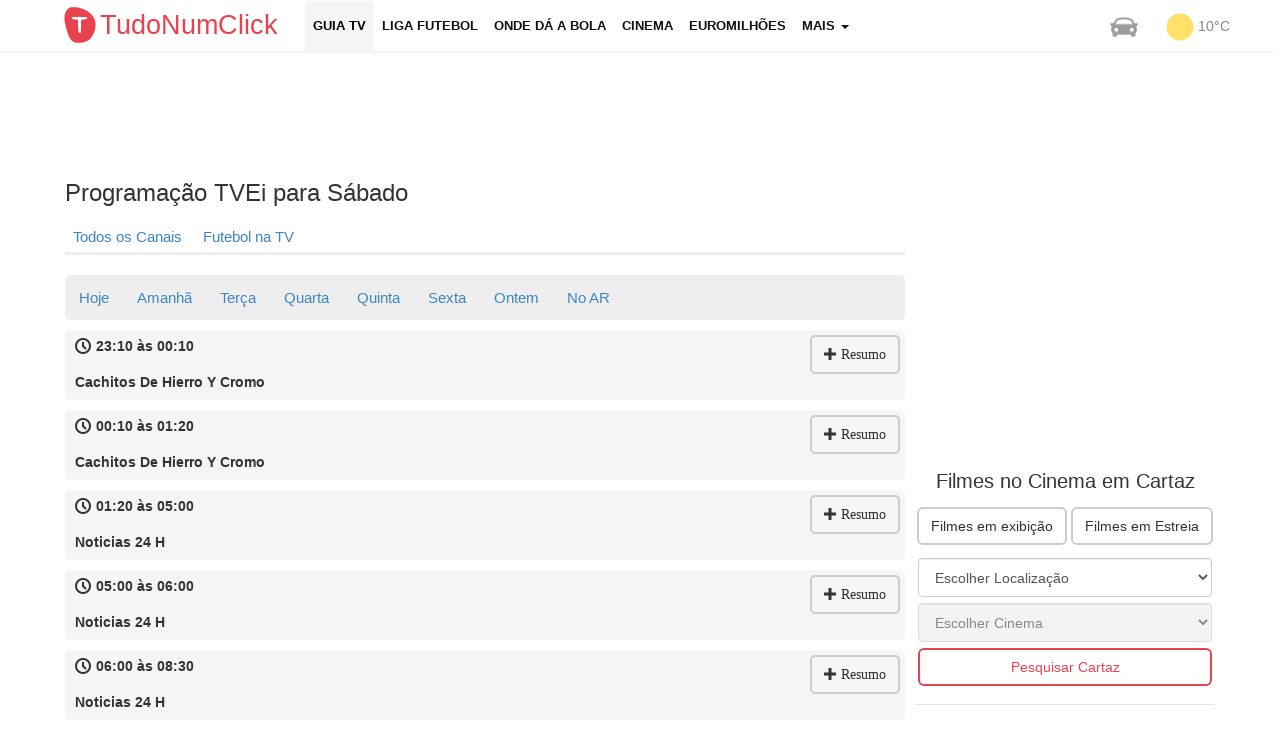

--- FILE ---
content_type: text/html; charset=UTF-8
request_url: https://tudonumclick.com/programacao-tv/tvei/sabado/
body_size: 9102
content:
<!DOCTYPE html>
<!--[if IE 8]><html class="no-js lt-ie9" lang="pt-PT"><![endif]-->
<!--[if gt IE 8]><!--><html class="no-js" lang="pt-PT"><!--<![endif]-->
<head>
<meta charset="utf-8" />
<title>Programação TVEi para Sábado</title>
<meta name="description" content="Grelha de Sábado dos Programas do canal TVEi. Guia TV TVEi, filmes, horários e resumo dos programas de televisão semanal" />
<meta name="keywords" content="Cinemas, Tempo, Chat, Desporto, Euromilhões, Milhão, Totoloto, Farmácias, Trânsito, Greves" />
<meta name="apple-touch-fullscreen" content="YES" />
<meta name="viewport" content="width=device-width, initial-scale=1">
<meta http-equiv="X-UA-Compatible" content="IE=edge">   

<meta name="robots" content="index,follow" />
<meta name="googlebot" content="index,follow" />

<!-- STYLES + SCRIPTS -->
<link href="https://tudonumclick.com/css/bts_c1.css" rel="stylesheet" />
<style>/*73% if browser not support calc*/ .with-col-fixed {float:left;width:73%;width: -webkit-calc(100% - (340px) + (15px) * 2);width: -moz-calc(100% - (340px) + (15px) * 2);width: calc(100% - (340px) + (15px) * 2);}#qc-cmp2-persistent-link {display: none;}</style>
<link href="https://tudonumclick.com/css/styles.min.css?v=47" rel="stylesheet" />
<script src="https://tudonumclick.com/js/scripts.js?v=11"></script>
<!-- OPEN GRAPH -->
<meta property="og:title" content="Programação TVEi para Sábado"/>
<meta property="og:type" content="article"/>
<meta property="og:url" content="https://tudonumclick.com/programacao-tv/tvei/sabado/"/>
<meta property="og:image" content="https://tudonumclick.com/css/i/og/guia-tv.jpg"/>
<meta property="og:site_name" content="TudoNumClick"/>
<meta property="og:description" content="Grelha de Sábado dos Programas do canal TVEi. Guia TV TVEi, filmes, horários e resumo dos programas de televisão semanal"/>
<meta property="fb:app_id" content="374551296039133" /><!-- facebook -->

<meta property="twitter:card" content="summary_large_image"/>
<meta property="twitter:image:src" content="https://tudonumclick.com/css/i/og/guia-tv.jpg"/>
<meta property="twitter:url" content="https://tudonumclick.com/programacao-tv/tvei/sabado/"/>
<meta property="twitter:site" content="@tudonumclick"/>
<meta property="twitter:title" content="Programação TVEi para Sábado"/>
<meta property="twitter:description" content="Grelha de Sábado dos Programas do canal TVEi. Guia TV TVEi, filmes, horários e resumo dos programas de televisão semanal"/>

<!-- SHIVS FOR IE8 -->
<!--[if lt IE 9]>
<script src="https://tudonumclick.com/js/html5shiv.js"></script>
<![endif]-->    
<!-- FAVICONS -->
<link rel="shortcut icon" href="https://tudonumclick.com/css/i/ico/favicon.ico?v=2" />
<link rel="icon" href="https://tudonumclick.com/css/i/ico/favicon.ico?v=2" type="image/x-icon" />
<!--[if IE]><link rel="shortcut icon" href="https://tudonumclick.com/css/i/ico/favicon.png?v=223"><![endif]-->
<link rel="apple-touch-icon-precomposed" sizes="144x144" href="https://tudonumclick.com/css/i/ico/apple144.png" />
<link rel="apple-touch-icon-precomposed" sizes="114x114" href="https://tudonumclick.com/css/i/ico/apple114.png" />
<link rel="apple-touch-icon-precomposed" sizes="72x72"   href="https://tudonumclick.com/css/i/ico/apple72.png" />
<link rel="apple-touch-icon-precomposed" sizes="57x57"   href="https://tudonumclick.com/css/i/ico/apple57.png" />
<meta name="theme-color" content="#f4f3f3">
<link rel="icon" sizes="192x192" href="https://tudonumclick.com/css/i/logo_192.png">
<meta name="google-site-verification" content="wSf9J2OcRdOb6FRaq95Jp1ZL-tK9ceG-9X_4pY5lLKY" />

<script async src="https://pagead2.googlesyndication.com/pagead/js/adsbygoogle.js"></script>
<script>
    /*(adsbygoogle=window.adsbygoogle||[]).requestNonPersonalizedAds=1;
    (adsbygoogle=window.adsbygoogle||[]).pauseAdRequests=1;*/
    (adsbygoogle = window.adsbygoogle || []).push({
        google_ad_client: "ca-pub-9757282942634037",
        enable_page_level_ads: true,
        overlays: {bottom: true}
  });
</script>
</head><body>
<style>
</style>
<div class="nav navbar navbar-static-top navbar-inverse navbar-fixed-top">
	<div class="navbar-inner">
		<div class="container">
            <header><!-- NAVBAR -->
<div class="row">   
    <div class="col-xs-12 header-col menu-col logo-col pad_i tnc_font"><!-- MENU COLUMN -->
        <div class="navbar navbar-default"> 
            <div class="col-xs-3 header-col brand-col">
                <a class="navbar-brand logo_custom" href="https://tudonumclick.com/" title="Portal Tudonumclick">
                    <img class="left mt5" width="40px" src="https://tudonumclick.com/css/i/logo_200.svg" alt="TudoNumClick">
                    <strong>TudoNumClick</strong>
                </a>
            </div>
            <div class="col-xs-9 navbar-header">
                <button type="button" class="navbar-toggle mt5" data-toggle="collapse" data-target=".navbar-collapse"  onclick="trackClickEvent('mobile_menu','click_menu')">
                    <span class="sr-only">Menu</span><span class="icon-bar"></span><span class="icon-bar"></span><span class="icon-bar"></span>
                    <span class="icon-bar-text tnc_font">MENU</span>
                </button>
            </div>
            <div class="col-xs-12 collapse navbar-collapse">
                <ul id="navigation" class="nav navbar-nav upper fs13 bold black_gray">
                                                            <li class="active"><a href="https://tudonumclick.com/programacao-tv/" title="Programação Televisão">Guia TV</a></li>
                    <li ><a href="https://tudonumclick.com/futebol/" title="Liga Portuguesa, Inglesa, Espanhola, Italiana, UEFA">Liga Futebol</a></li>
                    <li ><a href="https://tudonumclick.com/futebol/jogos-na-tv/" title="Onde dá a Bola">Onde dá a Bola</a></li>
                    <li ><a href="https://tudonumclick.com/cinema/" title="Cinema, Horários e Filmes">Cinema</a></li>
                    <li ><a href="https://tudonumclick.com/jogos-santa-casa/" title="Jogos Santa Casa">Euromilhões</a></li>
                    <li class="dropdown  xvisible-md xvisible-sm xvisible-xs" onclick="trackClickEvent('button_menu_see_more','click_see_more')">
                        <a href="#" class="dropdown-toggle" data-toggle="dropdown">Mais <b class="caret"></b></a>
                        <ul class="dropdown-menu"><li><a href="https://tudonumclick.com/capas-dos-jornais/" title="Capas dos Jornais e Revistas">Capas dos Jornais</a></li>
                                        <li><a href="https://tudonumclick.com/tempo/" title="Previsão do Tempo">Previsão do Tempo</a></li>
                                        
                                        <li><a href="https://tudonumclick.com/horoscopo/" title="Signos e Horóscopo">Horóscopo</a></li>
                                        <li><a href="https://tudonumclick.com/farmacias-de-servico/" title="Farmácias de Serviço">Farmácias</a></li>
                                        <li><a href="https://tudonumclick.com/feriados/" title="Feriados em Portugal">Feriados</a></li>
                                        <li><a href="https://tudonumclick.com/cambios/" title="Câmbios">Câmbios</a></li>
                                      </ul>
                        </li>                </ul>
            </div>
            <ul class="nav navbar-nav navbar-right hidden-991">
                <li><a href="https://tudonumclick.com/transito/" class="top_nav_weather" title="Informações de Trânsito"><img src="https://tudonumclick.com/css/i/car.png" alt="Trânsito" /></a></li>
                <li><a href="https://tudonumclick.com/tempo/" class="top_nav_weather" title="Previsão do Tempo"><img src="https://tudonumclick.com/css/i/meteo/v2/01.png?v=2" alt="Tempo em portugal"/><span>10&deg;C</span></a></li>
            </ul>
        </div>
    </div><!-- END MENU COLUMN -->
</div>
           </header><!-- END NAVBAR -->
		</div> 
	</div> 
</div>
  
<div id="page" class="container"><!-- START PAGE -->
<div class="row mt10 mb10 cb ml15">
                            <!-- TNC_banner_top_desktop -->
                            <ins class="adsbygoogle"
                                 style="display:block;height:90px"
                                 data-ad-client="ca-pub-9757282942634037"
                                 data-ad-slot="7320047905"
                                 data-ad-format="horizontal"></ins>
                            <script>
                            (adsbygoogle = window.adsbygoogle || []).push({});
                            </script></div><section id="page-content">

<div class="row"><div class="col-md-9 with-col-fixed"> <h1>Programação TVEi para Sábado</h1><div class="sub_menu_div"><ul class="sub_menu"><li class="sub_menus"><a href="https://tudonumclick.com/programacao-tv/" style="color:#3D86C6">Todos os Canais</a></li><li class="sub_menus"><a href="https://tudonumclick.com/futebol/jogos-na-tv/" title="Onde dá a Bola">Futebol na TV</a></li></ul></div><div class="scrollmenu rounded5"><ul><li class="xsub_menus"><a href="https://tudonumclick.com/programacao-tv/tvei/">Hoje</a></li><li class="xsub_menus">
                <a href="https://tudonumclick.com/programacao-tv/tvei/segunda/">Amanhã</a></li><li class="xsub_menus">
                <a href="https://tudonumclick.com/programacao-tv/tvei/terca/">Terça</a></li><li class="xsub_menus">
                <a href="https://tudonumclick.com/programacao-tv/tvei/quarta/">Quarta</a></li><li class="xsub_menus">
                <a href="https://tudonumclick.com/programacao-tv/tvei/quinta/">Quinta</a></li><li class="xsub_menus">
                <a href="https://tudonumclick.com/programacao-tv/tvei/sexta/">Sexta</a></li><li class="xsub_menus" class="xsub_menus"><a href="https://tudonumclick.com/programacao-tv/tvei/ontem/">Ontem</a></li><li class="xsub_menus"><a href="https://tudonumclick.com/programacao-tv/no-ar/">No AR</a></li></ul></div><div class="row"> <div class="rounded5 action-links mb10 channel_data "><span class="btn btn-expand-desc cp right mr5 mt5 expand_channel_desc " onclick="trackClickEvent('button_tv_channel_resume','click_tv_channel_resume')"><span class="icon-plus ico-signal fs12"></span><span class="verdana ml5 hidden-mobile">Resumo</span></span><p class="article-info ml10 fs14 left"><span class="icon-clock fs16 mr5"></span><b>23:10 às 00:10</b></p><br class="cb"><p><b class="ml10 dib">Cachitos De Hierro Y Cromo</b></p><p class="fs16 p10 channel_desc hidden">El Far West llega a Cachitos en forma de guitarras, banjos, contrabajos y armónicas para ofrecerte un rodeo por la música country, la americana, las rancheras, el tex-mex y el sonido 100% español del lejano oeste. Un capítulo donde la receta de una buena michelada se queda corta para tanto trote.</p>   
                    </div> <div class="rounded5 action-links mb10 channel_data "><span class="btn btn-expand-desc cp right mr5 mt5 expand_channel_desc " onclick="trackClickEvent('button_tv_channel_resume','click_tv_channel_resume')"><span class="icon-plus ico-signal fs12"></span><span class="verdana ml5 hidden-mobile">Resumo</span></span><p class="article-info ml10 fs14 left"><span class="icon-clock fs16 mr5"></span><b>00:10 às 01:20</b></p><br class="cb"><p><b class="ml10 dib">Cachitos De Hierro Y Cromo</b></p><p class="fs16 p10 channel_desc hidden">Tantas veces la han matado como tantas otras ha resucitado. La copla no es un estilo más, es un género que transciende generaciones y llega actualizado hasta nuestros días. Quizás ningún estilo ha dado a la música española tan genuino y hegemónico esplendor.</p>   
                    </div> <div class="rounded5 action-links mb10 channel_data "><span class="btn btn-expand-desc cp right mr5 mt5 expand_channel_desc " onclick="trackClickEvent('button_tv_channel_resume','click_tv_channel_resume')"><span class="icon-plus ico-signal fs12"></span><span class="verdana ml5 hidden-mobile">Resumo</span></span><p class="article-info ml10 fs14 left"><span class="icon-clock fs16 mr5"></span><b>01:20 às 05:00</b></p><br class="cb"><p><b class="ml10 dib">Noticias 24 H</b></p><p class="fs16 p10 channel_desc hidden">INFORMACIÓN CONTINUA 24 HORAS NACIONAL E INTERNACIONAL, 366 DIAS AL AÑO</p>   
                    </div> <div class="rounded5 action-links mb10 channel_data "><span class="btn btn-expand-desc cp right mr5 mt5 expand_channel_desc " onclick="trackClickEvent('button_tv_channel_resume','click_tv_channel_resume')"><span class="icon-plus ico-signal fs12"></span><span class="verdana ml5 hidden-mobile">Resumo</span></span><p class="article-info ml10 fs14 left"><span class="icon-clock fs16 mr5"></span><b>05:00 às 06:00</b></p><br class="cb"><p><b class="ml10 dib">Noticias 24 H</b></p><p class="fs16 p10 channel_desc hidden">INFORMACIÓN CONTINUA 24 HORAS NACIONAL E INTERNACIONAL, 366 DIAS AL AÑO</p>   
                    </div> <div class="rounded5 action-links mb10 channel_data "><span class="btn btn-expand-desc cp right mr5 mt5 expand_channel_desc " onclick="trackClickEvent('button_tv_channel_resume','click_tv_channel_resume')"><span class="icon-plus ico-signal fs12"></span><span class="verdana ml5 hidden-mobile">Resumo</span></span><p class="article-info ml10 fs14 left"><span class="icon-clock fs16 mr5"></span><b>06:00 às 08:30</b></p><br class="cb"><p><b class="ml10 dib">Noticias 24 H</b></p><p class="fs16 p10 channel_desc hidden">INFORMACIÓN CONTINUA 24 HORAS NACIONAL E INTERNACIONAL, 366 DIAS AL AÑO</p>   
                    </div> <div class="rounded5 action-links mb10 channel_data "><span class="btn btn-expand-desc cp right mr5 mt5 expand_channel_desc " onclick="trackClickEvent('button_tv_channel_resume','click_tv_channel_resume')"><span class="icon-plus ico-signal fs12"></span><span class="verdana ml5 hidden-mobile">Resumo</span></span><p class="article-info ml10 fs14 left"><span class="icon-clock fs16 mr5"></span><b>08:30 às 08:45</b></p><br class="cb"><p><b class="ml10 dib">Objetivo Igualdad 30</b></p><p class="fs16 p10 channel_desc hidden">OBJETIVO IGUALDAD pretende impulsar la igualdad real entre mujeres y hombres. Para ello, a través de reportajes y entrevistas se expondrán los problemas que generan la desigualdad y los estereotipos sexistas y sus posibles soluciones, se difundirán proyectos inspiradores.</p>   
                    </div> <div class="rounded5 action-links mb10 channel_data "><span class="btn btn-expand-desc cp right mr5 mt5 expand_channel_desc " onclick="trackClickEvent('button_tv_channel_resume','click_tv_channel_resume')"><span class="icon-plus ico-signal fs12"></span><span class="verdana ml5 hidden-mobile">Resumo</span></span><p class="article-info ml10 fs14 left"><span class="icon-clock fs16 mr5"></span><b>08:45 às 09:15</b></p><br class="cb"><p><b class="ml10 dib">Diario De Un Nomada.Operacion Plaza Roja</b></p><p class="fs16 p10 channel_desc hidden">En Moldavia existe un territorio rebelde, la república de Transnistria, de población rusa y cuya independencia no tiene reconocimiento internacional. Allí intentan extorsionara a Miquel, le enseñan dinero de plástico y no le dejan comprar licor.</p>   
                    </div> <div class="rounded5 action-links mb10 channel_data "><span class="btn btn-expand-desc cp right mr5 mt5 expand_channel_desc " onclick="trackClickEvent('button_tv_channel_resume','click_tv_channel_resume')"><span class="icon-plus ico-signal fs12"></span><span class="verdana ml5 hidden-mobile">Resumo</span></span><p class="article-info ml10 fs14 left"><span class="icon-clock fs16 mr5"></span><b>09:15 às 10:05</b></p><br class="cb"><p><b class="ml10 dib">Caminos De Santiago Entre El Cielo Y La</b></p><p class="fs16 p10 channel_desc hidden">Parte de Irún y Hondarribia para recorrer todo el País Vasco, cruzando por San Sebastián y Bilbao. Entra en Cantabria por Castro Urdiales y Laredo para desde Santander por la costa, Santillana, Comillas y San Vicente de la Barquera, finalizar Liébana.</p>   
                    </div> <div class="rounded5 action-links mb10 channel_data "><span class="btn btn-expand-desc cp right mr5 mt5 expand_channel_desc " onclick="trackClickEvent('button_tv_channel_resume','click_tv_channel_resume')"><span class="icon-plus ico-signal fs12"></span><span class="verdana ml5 hidden-mobile">Resumo</span></span><p class="article-info ml10 fs14 left"><span class="icon-clock fs16 mr5"></span><b>10:05 às 10:35</b></p><br class="cb"><p><b class="ml10 dib">Pagina Dos</b></p><p class="fs16 p10 channel_desc hidden">Página Dos entrevista a Marta Jiménez Serrano por Oxígeno, en el que relata el accidente doméstico que tuvo tras respirar monóxido de carbono. Además, Aitor Francesena explica su experiencia de superación en Surfear la vida.</p>   
                    </div><div class="banner_responsive mt20 mb10 cb">
                        <!-- TNC_responsive_links -->
                        <ins class="adsbygoogle"
                             style="display:block"
                             data-ad-client="ca-pub-9757282942634037"
                             data-ad-slot="3163859900"
                             data-ad-format="link"></ins>
                        <script>
                        (adsbygoogle = window.adsbygoogle || []).push({});
                        </script></div> <div class="rounded5 action-links mb10 channel_data "><span class="btn btn-expand-desc cp right mr5 mt5 expand_channel_desc " onclick="trackClickEvent('button_tv_channel_resume','click_tv_channel_resume')"><span class="icon-plus ico-signal fs12"></span><span class="verdana ml5 hidden-mobile">Resumo</span></span><p class="article-info ml10 fs14 left"><span class="icon-clock fs16 mr5"></span><b>10:35 às 11:05</b></p><br class="cb"><p><b class="ml10 dib">Audiencia Abierta</b></p><p class="fs16 p10 channel_desc hidden">Programa de vocación claramente informativa, pero también divulgativa, para dar a conocer en profundidad las competencias, el funcionamiento y la acción cotidiana del Jefe del Estado en una Monarquía Parlamentaria como la española, así como de los miembros principales de la Casa Real.</p>   
                    </div> <div class="rounded5 action-links mb10 channel_data "><span class="btn btn-expand-desc cp right mr5 mt5 expand_channel_desc " onclick="trackClickEvent('button_tv_channel_resume','click_tv_channel_resume')"><span class="icon-plus ico-signal fs12"></span><span class="verdana ml5 hidden-mobile">Resumo</span></span><p class="article-info ml10 fs14 left"><span class="icon-clock fs16 mr5"></span><b>11:05 às 12:05</b></p><br class="cb"><p><b class="ml10 dib">Un Pais Magico</b></p><p class="fs16 p10 channel_desc hidden">El mago Miguel de lucas recorre los espacios más mágicos y singulares de la península.</p>   
                    </div> <div class="rounded5 action-links mb10 channel_data "><span class="btn btn-expand-desc cp right mr5 mt5 expand_channel_desc " onclick="trackClickEvent('button_tv_channel_resume','click_tv_channel_resume')"><span class="icon-plus ico-signal fs12"></span><span class="verdana ml5 hidden-mobile">Resumo</span></span><p class="article-info ml10 fs14 left"><span class="icon-clock fs16 mr5"></span><b>12:05 às 13:55</b></p><br class="cb"><p><b class="ml10 dib">D Corazon</b></p><p class="fs16 p10 channel_desc hidden">Magazine en directo, en donde hacemos un repaso a toda la actualidad social de nuestro país.</p>   
                    </div> <div class="rounded5 action-links mb10 channel_data "><span class="btn btn-expand-desc cp right mr5 mt5 expand_channel_desc " onclick="trackClickEvent('button_tv_channel_resume','click_tv_channel_resume')"><span class="icon-plus ico-signal fs12"></span><span class="verdana ml5 hidden-mobile">Resumo</span></span><p class="article-info ml10 fs14 left"><span class="icon-clock fs16 mr5"></span><b>13:55 às 14:45</b></p><br class="cb"><p><b class="ml10 dib">Telediario 1</b></p><p class="fs16 p10 channel_desc hidden">ESPACIO DE INFORMACIÓN NACIONAL E INTERNACIONAL DIARIA, EN DIRECTO</p>   
                    </div> <div class="rounded5 action-links mb10 channel_data "><span class="btn btn-expand-desc cp right mr5 mt5 expand_channel_desc " onclick="trackClickEvent('button_tv_channel_resume','click_tv_channel_resume')"><span class="icon-plus ico-signal fs12"></span><span class="verdana ml5 hidden-mobile">Resumo</span></span><p class="article-info ml10 fs14 left"><span class="icon-clock fs16 mr5"></span><b>14:45 às 14:50</b></p><br class="cb"><p><b class="ml10 dib">Deportes 1</b></p><p class="fs16 p10 channel_desc hidden">Actualidad deportiva diaria nacional e internacional.</p>   
                    </div> <div class="rounded5 action-links mb10 channel_data "><span class="btn btn-expand-desc cp right mr5 mt5 expand_channel_desc " onclick="trackClickEvent('button_tv_channel_resume','click_tv_channel_resume')"><span class="icon-plus ico-signal fs12"></span><span class="verdana ml5 hidden-mobile">Resumo</span></span><p class="article-info ml10 fs14 left"><span class="icon-clock fs16 mr5"></span><b>14:50 às 14:55</b></p><br class="cb"><p><b class="ml10 dib">La Suerte En Tus Manos</b></p><p class="fs16 p10 channel_desc hidden">Programa dedicado a las actividades de SELAE</p>   
                    </div> <div class="rounded5 action-links mb10 channel_data "><span class="btn btn-expand-desc cp right mr5 mt5 expand_channel_desc " onclick="trackClickEvent('button_tv_channel_resume','click_tv_channel_resume')"><span class="icon-plus ico-signal fs12"></span><span class="verdana ml5 hidden-mobile">Resumo</span></span><p class="article-info ml10 fs14 left"><span class="icon-clock fs16 mr5"></span><b>14:55 às 15:40</b></p><br class="cb"><p><b class="ml10 dib">Saber Y Ganar Fin De Semana</b></p><p class="fs16 p10 channel_desc hidden">Programa concurso.</p>   
                    </div> <div class="rounded5 action-links mb10 channel_data "><span class="btn btn-expand-desc cp right mr5 mt5 expand_channel_desc " onclick="trackClickEvent('button_tv_channel_resume','click_tv_channel_resume')"><span class="icon-plus ico-signal fs12"></span><span class="verdana ml5 hidden-mobile">Resumo</span></span><p class="article-info ml10 fs14 left"><span class="icon-clock fs16 mr5"></span><b>15:40 às 18:20</b></p><br class="cb"><p><b class="ml10 dib">Decomasters</b></p><p class="fs16 p10 channel_desc hidden">Arranca Decomasters, un programa en el que diez parejas de famosos compiten en pruebas de diseño de interiores y decoración bajo la atenta mirada del multipremiado interiorista Lorenzo Castillo y la directora de revistas de decoración Marta Riopérez.</p>   
                    </div> <div class="rounded5 action-links mb10 channel_data "><span class="btn btn-expand-desc cp right mr5 mt5 expand_channel_desc " onclick="trackClickEvent('button_tv_channel_resume','click_tv_channel_resume')"><span class="icon-plus ico-signal fs12"></span><span class="verdana ml5 hidden-mobile">Resumo</span></span><p class="article-info ml10 fs14 left"><span class="icon-clock fs16 mr5"></span><b>18:20 às 19:20</b></p><br class="cb"><p><b class="ml10 dib">El Cazador Stars</b></p><p class="fs16 p10 channel_desc hidden">El Cazador, un formato en el que cuatro concursantes famosos unen sus conocimientos para ganar al cazador, un auténtico profesional de los concursos televisivos. Se trata de un concurso de ITV adaptado en varios países.</p>   
                    </div></div><div class="sub_menu_div"><ul class="sub_menu"><li class="sub_menus active"><a href="https://tudonumclick.com/programacao-tv/tvei/">TVEi</a></li><li class="sub_menus"><a href="https://tudonumclick.com/programacao-tv/">Canais Populares</a></li><li class="sub_menus"><a href="https://tudonumclick.com/programacao-tv/mais-canais/">Todos os canais</a></li><li class="sub_menus"><a href="https://tudonumclick.com/programacao-tv/no-ar/">No ar agora</a></li><li class="sub_menus"><a href="https://tudonumclick.com/futebol/jogos-na-tv/" title="Onde dá a Bola">Futebol na TV</a></li></ul></div><br class="cb"><script>
$(".channel_data > .expand_channel_desc").click(function() {
    $(this).parents(".channel_data").children(".channel_desc").toggleClass("hidden");
    if ($(this).parents(".channel_data").children(".expand_channel_desc").children(".ico-signal").hasClass("icon-minus")) {
        $(this).parents(".channel_data").children(".expand_channel_desc").children(".ico-signal").removeClass("icon-minus").addClass("icon-plus");
    } else {
        $(this).parents(".channel_data").children(".expand_channel_desc").children(".ico-signal").removeClass("icon-plus").addClass("icon-minus");
    }
});
</script><br class="cb"><div class="banner_responsive">
                        <!-- TNC_responsive_bottom -->
                        <ins class="adsbygoogle"
                             style="display:block"
                             data-ad-client="ca-pub-9757282942634037"
                             data-ad-slot="5093957909"
                             data-ad-format="auto"></ins>
                        <script>
                        (adsbygoogle = window.adsbygoogle || []).push({});
                        </script></div><br class="cb"></div><div class="col-md-3 content-col col-fixed hidden-sm hidden-xs"><div class="pub336280">
                    <!-- TNC_336_280 -->
                    <ins class="adsbygoogle"
                         style="display:inline-block;width:336px;height:280px"
                         data-ad-client="ca-pub-9757282942634037"
                         data-ad-slot="8774709509"></ins>
                    <script>
                    (adsbygoogle = window.adsbygoogle || []).push({});
                    </script></div><div class="mb10"></div><div class="right-widget-block"><h2 class="fs20 tac">Filmes no Cinema em Cartaz</h2><div class="col-xs-12 content-col mt5"><p><a class="btn btn-default left ml2" href="https://tudonumclick.com/cinema/filmes/" title="Os Filmes no Cinema">Filmes em exibição</a>  <a class="btn btn-default right mr2" href="https://tudonumclick.com/cinema/estreias/" title="Próximas Estreias dos Filmes no Cinema">Filmes em Estreia</a></p><br class="cb"><div class="row"><div class="col-md-12 mb10_767 p3"><select id="cinema_district" class="form-control w100p"><option value="">Escolher Localização</option><option value="aveiro" >Aveiro</option><option value="braga" >Braga</option><option value="castelo-branco" >Castelo Branco</option><option value="coimbra" >Coimbra</option><option value="evora" >Évora</option><option value="faro" >Faro</option><option value="guarda" >Guarda</option><option value="ilha-da-madeira" >Ilha da Madeira</option><option value="ilha-de-sao-miguel" >Ilha de São Miguel</option><option value="leiria" >Leiria</option><option value="lisboa" >Lisboa</option><option value="porto" >Porto</option><option value="santarem" >Santarém</option><option value="setubal" >Setúbal</option><option value="viana-do-castelo" >Viana do Castelo</option><option value="vila-real" >Vila Real</option><option value="viseu" >Viseu</option></select></div><div class="col-md-12 mb10_767 p3"><div id="select_rooms"><select id="cinema_room" class="form-control w100p" disabled><option value="">Escolher Cinema</option></select></div></div><div class="col-md-12 mb10_767 p3"><button onclick="redirect_to_room();" class="btn btn-primary btn-primary2 w100p">Pesquisar Cartaz</button></div></div><script>
$(document).ready(function() {
    if (get_cookie('cinema_district')) {
        $('#cinema_district').val(get_cookie('cinema_district')).prop('selected', true);
        get_cinemas_from_district_url(get_cookie('cinema_district'));
    }
});

$("#cinema_district").on('change', function (e) {
    var valueSelected = this.value;
    get_cinemas_from_district_url(valueSelected);
    set_cookie('cinema_district', valueSelected, 30);
    set_cookie('cinema_room','',0);
    trackClickEvent('select_cinema_district','click_select_cinema_district');
});

function onChangeCinemaRoom() {
    var valueSelected = $('#cinema_room').find(":selected").val();
    set_cookie('cinema_room',valueSelected,30);
    trackClickEvent('select_cinema_room','click_select_cinema_room');
}

function get_cinemas_from_district_url(district) {
    $.post(basepath_ajax+"?op=get_cinemas_from_district_url",{
        district: district
    },function(d) {
        if (d) {
            $("#select_rooms").html(d);
            if (get_cookie('cinema_room')) {
                $('#cinema_room').val(get_cookie('cinema_room')).prop('selected', true);
            }
        }
        return false;
    });
}

function redirect_to_room() {
    var roomUrl = $('#cinema_room').find(":selected").val();
    console.log(roomUrl);
    if (!roomUrl || roomUrl === undefined) {
        return;
    }
    trackClickEvent('button_cinema_redirect_to_room','click_buttom_cinema_redirect_to_room');
    window.location.href = basepath + 'cinema/' + roomUrl + '/';
}
</script></div></div><div class="right-widget-block"><p class="fs20 tac">Meteorologia</p><div class="col-md-3 col-sm-3 col-xs-3"><span class="fs13"><a href="https://tudonumclick.com/tempo/lisboa/" title="Tempo Lisboa">Lisboa</a></span><p><img class="" src="https://tudonumclick.com/css/i/meteo/v2/50.png?v=2" alt="Tempo Lisboa" width="32"><span class="fs13 black_gray">5&deg;C</span></p></div><div class="col-md-3 col-sm-3 col-xs-3"><span class="fs13"><a href="https://tudonumclick.com/tempo/porto/" title="Tempo Porto">Porto</a></span><p><img class="" src="https://tudonumclick.com/css/i/meteo/v2/02.png?v=2" alt="Tempo Porto" width="32"><span class="fs13 black_gray">2&deg;C</span></p></div><div class="col-md-3 col-sm-3 col-xs-3"><span class="fs13"><a href="https://tudonumclick.com/tempo/braga/" title="Tempo Braga">Braga</a></span><p><img class="" src="https://tudonumclick.com/css/i/meteo/v2/01.png?v=2" alt="Tempo Braga" width="32"><span class="fs13 black_gray">3&deg;C</span></p></div><div class="col-md-3 col-sm-3 col-xs-3"><span class="fs13"><a href="https://tudonumclick.com/tempo/faro/" title="Tempo Faro">Faro</a></span><p><img class="" src="https://tudonumclick.com/css/i/meteo/v2/02.png?v=2" alt="Tempo Faro" width="32"><span class="fs13 black_gray">6&deg;C</span></p></div><br class="cb"/>
            <p class="tac">
                <a class="btn btn-primary btn-primary2" href="https://tudonumclick.com/tempo/" title="Tempo em Portugal">Ver mais Previsões</a>
            </p></div><div class="right-widget-block"><p class="fs20 tac">Capas dos Jornais e Revistas</b><div class="col-xs-12 content-col mb5"><a class="fs13" href="https://tudonumclick.com/capas-dos-jornais/" title="Jornais Nacionais">Nacionais</a> <span class="gray">|</span> <a class="fs13" href="https://tudonumclick.com/capas-dos-jornais/desporto/" title="Capas dos jornais Desportivos">Desportivos</a> <span class="gray">|</span> <a class="fs13" href="https://tudonumclick.com/capas-dos-jornais/revistas/" title="Capas das revistas">Revistas</a> <span class="gray">|</span> <a class="fs13" href="https://tudonumclick.com/capas-dos-jornais/internacional/" title="Capas dos jornais Internacionais">Internacionais</a></div><br class="cb"/><a href="https://tudonumclick.com/capas-dos-jornais/" title="Ver Capas dos Jornais e Revistas"><img src="https://tudonumclick.com/css/i/promo_capas_jornais.jpg" alt="Capas dos Jornais e Revistas" /></a></div><div class="pub300250">
                    <!-- TNC_300_250_bottom -->
                    <ins class="adsbygoogle"
                         style="display:inline-block;width:300px;height:250px"
                         data-ad-client="ca-pub-9757282942634037"
                         data-ad-slot="5952340707"></ins>
                    <script>
                    (adsbygoogle = window.adsbygoogle || []).push({});
                    </script></div><br></div></div></section>
</div><!-- END PAGE -->
<div id="footer_div">
<footer id="footer"  class="container"><!-- FOOTER -->
<div id="footer_breadcrumbs"><div itemscope itemtype="http://schema.org/BreadcrumbList" id="breadcrumbs"><div class="breadcrumbLogo left"></div><div itemprop="itemListElement" itemscope itemtype="http://schema.org/ListItem"><a itemprop="item" href="https://tudonumclick.com/"><span itemprop="name">TudoNumClick</span></a> › <meta itemprop="position" content="1"></div><div itemprop="itemListElement" itemscope itemtype="http://schema.org/ListItem"><a itemprop="item" href="https://tudonumclick.com/programacao-tv/"><span itemprop="name">Guia TV</span></a> › <meta itemprop="position" content="2"></div><div itemprop="itemListElement" itemscope itemtype="http://schema.org/ListItem"><a itemprop="item" href="https://tudonumclick.com/programacao-tv/tvei/"><span itemprop="name">TVEi</span></a> › <meta itemprop="position" content="3"></div><div itemprop="itemListElement" itemscope itemtype="http://schema.org/ListItem"><a itemprop="item" href="/programacao-tv/tvei/sabado/"><span itemprop="name" class="end_word">Sábado</span></a><meta itemprop="position" content="4"></div></div></div><div class="row footer-columns">
    <div class="col-md-12">
        <div class="row">
            <div class="col-md-2 col-sm-2 footer-list-categories">
                <br>
                <ul class="unstyled">
                    <li><a href="https://tudonumclick.com/programacao-tv/" title="Guia TV">Programação TV</a></li>
                    <li><a href="https://tudonumclick.com/farmacias-de-servico/">Farmácias</a></li>
                    <li><a href="https://tudonumclick.com/jogos-santa-casa/">Euromilhões e Totoloto</a></li>
                    <li><a href="https://tudonumclick.com/cambios/">Câmbios</a></li>
                </ul>
            </div>
            <div class="col-md-2 col-sm-2 footer-list-categories">
                <br>
                <ul class="unstyled">
                                            <li><a href="https://tudonumclick.com/capas-dos-jornais/">Capas dos Jornais</a></li>
                                        <li><a href="https://tudonumclick.com/horoscopo/" title="Previsão dos Signos">Horóscopo e Signos</a></li>
                    <li><a href="https://tudonumclick.com/concertos/" title="Concertos em Portugal">Concertos em Portugal</a></li>
                    <li><a href="https://tudonumclick.com/futebol/">Resultados Futebol</a></li>
                </ul>
            </div>
            <div class="col-md-2 col-sm-2 footer-list-categories">
                <br>
                <ul class="unstyled"> 
                    <li><a href="https://tudonumclick.com/transito/">Trânsito</a></li>
                    <li><a href="https://tudonumclick.com/feriados/">Feriados Nacionais</a></li>
                    <li><a href="https://tudonumclick.com/frases/">Fases e Pensamentos</a></li>
                </ul>
            </div>
            <div class="col-md-2 col-sm-2 footer-list-categories">
                <br>
                <ul class="unstyled">
                    <li><a href="https://tudonumclick.com/tempo/">O Tempo</a></li>
                    <li><a href="https://tudonumclick.com/telefones-uteis/">Telefones Úteis</a></li>
                    <li><a href="https://tudonumclick.com/greve/">Greves</a></li>
                </ul>
            </div>
            <div class="col-md-2 col-sm-2 footer-list-categories">
                <br>
                <ul class="unstyled">
                                        <li><a href="https://www.facebook.com/tudonumclick" class="htdnone diflex mr10" title="Facebook" target="blank"><span class="icon-facebook fs17 mr5"></span>Facebook</a></li>
                    <li><a href="https://twitter.com/tudonumclick" class="htdnone diflex" title="Twitter" target="blank"><span class="icon-twitter fs17 mr5"></span>Twitter</a></li>
                </ul>
            </div>
        </div>
    </div>
</div>
<div class="row footer-last">
    <div class="col-md-3 article-content-no-padding">   
        <span class="text-left fs12">&copy; Tudonumclick.com 2010</span>
    </div>
    <div class="col-md-9 article-content-no-padding xfs12 text-right-desktop">   
        <a href="https://tudonumclick.com/termos-e-condicoes/" rel="nofollow" class="mr10 mb5 dib_mobile fs12">Termos e Condições</a>
        <a href="https://tudonumclick.com/politica-de-privacidade/" rel="nofollow" class="mr10 mb5 dib_mobile fs12">Política de Privacidade</a>
        <a href="https://tudonumclick.com/politica-de-privacidade/#cookies" rel="nofollow" class="mr10 mb5 dib_mobile fs12">Cookies</a>
        <a href="https://tudonumclick.com/contactos/" rel="nofollow" class="mr10 mb5 dib_mobile fs12">Contactos</a>
    </div>
</div>
    <script>
        async function detectAdBlock() {
            let adBlockEnabled = false
            const googleAdUrl = 'https://pagead2.googlesyndication.com/pagead/js/adsbygoogle.js'
            try {
                await fetch(new Request(googleAdUrl)).catch(_ => adBlockEnabled = true)
            } catch (e) {
                adBlockEnabled = true
            } finally {

                if (adBlockEnabled) {
                    console.log('AdBlock on');
                    trackClickEvent('ad_block', 'on');
                } else {
                    console.log('AdBlock off');
                    trackClickEvent('ad_block', 'off');
                }
            }
        }

        detectAdBlock();
    </script>
</footer><!-- END FOOTER -->
</div>
<script>
    var inside_iframe = false;
    if (window.location !== window.parent.location) {
        inside_iframe = true;
    }

var basepath        = "https://tudonumclick.com/";
var basepath_ajax   = "https://tudonumclick.com/ajax.php";
var BLANK           = "//tudonumclick.com/css/i/blank.gif";
var onl             = "1";
var ismobile        = "0";
var cookie_version  = "V1";
var cookie_domain   = "tudonumclick.com";
var cookie_prefix   = "TNC";
var static_dir      = "https://tudonumclick.com/";
var consent_measure_content = false;
var site_ua     = navigator.userAgent.toLowerCase();
var isAndroid   = site_ua.indexOf("android") > -1;
var isIphone    = site_ua.indexOf("iphone") > -1;
var isIpad      = site_ua.indexOf("ipad") > -1;

$(document).ready(function() {
    init();
    if ($('.lazy').length) {
        $('.lazy').lazyload({skip_invisible:false});       
    }
    if ($('.video-box').length) {    
	   $(".video-box").fitVids();
    }
    if ($('.nivo-box').length) {
        $(".nivo-box").nivoLightbox();
    }
});
</script>
<script type="application/ld+json">
    {  "@context" : "http://schema.org",
       "@type" : "WebSite",
       "name" : "TudoNumClick",
       "alternateName" : "TudoNumClick",
       "url" : "https://tudonumclick.com/"
    }
</script>

  <script type='text/javascript'>
                    var url_dirs_array = window.location.pathname.split('/');
                    var url_dir = (url_dirs_array[1] ? '/' + url_dirs_array[1] : '/homepage');
                </script>
        <!-- Global site tag (gtag.js) - Google Analytics -->
        <script async src='https://www.googletagmanager.com/gtag/js?id=G-H1WQVL7FNJ'></script>
        <script>
          window.dataLayer = window.dataLayer || [];
          function gtag(){dataLayer.push(arguments);}
          gtag('js', new Date());
          gtag('config', 'G-H1WQVL7FNJ'); 
        </script>
    
        <!-- Global site tag (gtag.js) - Google Analytics -->
        <script async src='https://www.googletagmanager.com/gtag/js?id=G-4YH9VB85NZ'></script>
        <script>
          window.dataLayer = window.dataLayer || [];
          function gtag(){dataLayer.push(arguments);}
          gtag('js', new Date());
        
          gtag('config', 'G-4YH9VB85NZ', { 
              'page_title' : 'tudonumclick.com',
              'page_path': url_dir
            });
        </script>
    
    <script>
        // track events
        function trackClickEvent(element, action, label) {
            
            label = typeof(label) != 'undefined' ? label : '';
            
            if (typeof(gtag) !== 'undefined') {
                
                gtag('event', element + '_' + action + (label != '' ? '_' + label : ''), {
                    send_to: 'G-H1WQVL7FNJ'
                });
                
            }
            console.log('GA4: ' + element + ' ' + action + ' ' + label);
        }
    </script>
<!--
<script type="text/javascript" async="true" src="https://tudonumclick.com/js/consent_cookies.js?v=TCF2.2"></script>
<style>
    /*.qc-cmp2-summary-buttons .css-1hy2vtq:first-child {
        background: #206dc5!important;
        color: #fff!important;
    }
    .css-urwypk.css-urwypk .qc-cmp2-footer .qc-cmp2-summary-buttons button:last-of-type {
        order: 1!important;
    }
    .css-urwypk.css-urwypk .qc-cmp2-footer .qc-cmp2-summary-buttons button:first-of-type {
        order: 2!important;
    }*/
    .qc-cmp2-summary-buttons .css-47sehv {
        background: #206dc5;
        color: #fff;
    }
</style>
-->
<script>
    if (inside_iframe) {
        console.log('inside_iframe url:', document.referrer);
        if (document.referrer.match('.xyz')) {
            document.body.innerHTML = '<p style="background:#f5f5f5;padding: 20px;height: 300px;margin-top: 100px;font-size: 22px; text-align: center; color:#333;">' +
                'Para ver o GUIA TV <br>visite<br>tudonumclick.com</p>';
        }
        trackClickEvent('inside_iframe', document.referrer);
    }
</script>

</body>
</html>

--- FILE ---
content_type: text/html; charset=utf-8
request_url: https://www.google.com/recaptcha/api2/aframe
body_size: 268
content:
<!DOCTYPE HTML><html><head><meta http-equiv="content-type" content="text/html; charset=UTF-8"></head><body><script nonce="2QHhBdSZNZpeYN8c51ZfQw">/** Anti-fraud and anti-abuse applications only. See google.com/recaptcha */ try{var clients={'sodar':'https://pagead2.googlesyndication.com/pagead/sodar?'};window.addEventListener("message",function(a){try{if(a.source===window.parent){var b=JSON.parse(a.data);var c=clients[b['id']];if(c){var d=document.createElement('img');d.src=c+b['params']+'&rc='+(localStorage.getItem("rc::a")?sessionStorage.getItem("rc::b"):"");window.document.body.appendChild(d);sessionStorage.setItem("rc::e",parseInt(sessionStorage.getItem("rc::e")||0)+1);localStorage.setItem("rc::h",'1768721401635');}}}catch(b){}});window.parent.postMessage("_grecaptcha_ready", "*");}catch(b){}</script></body></html>